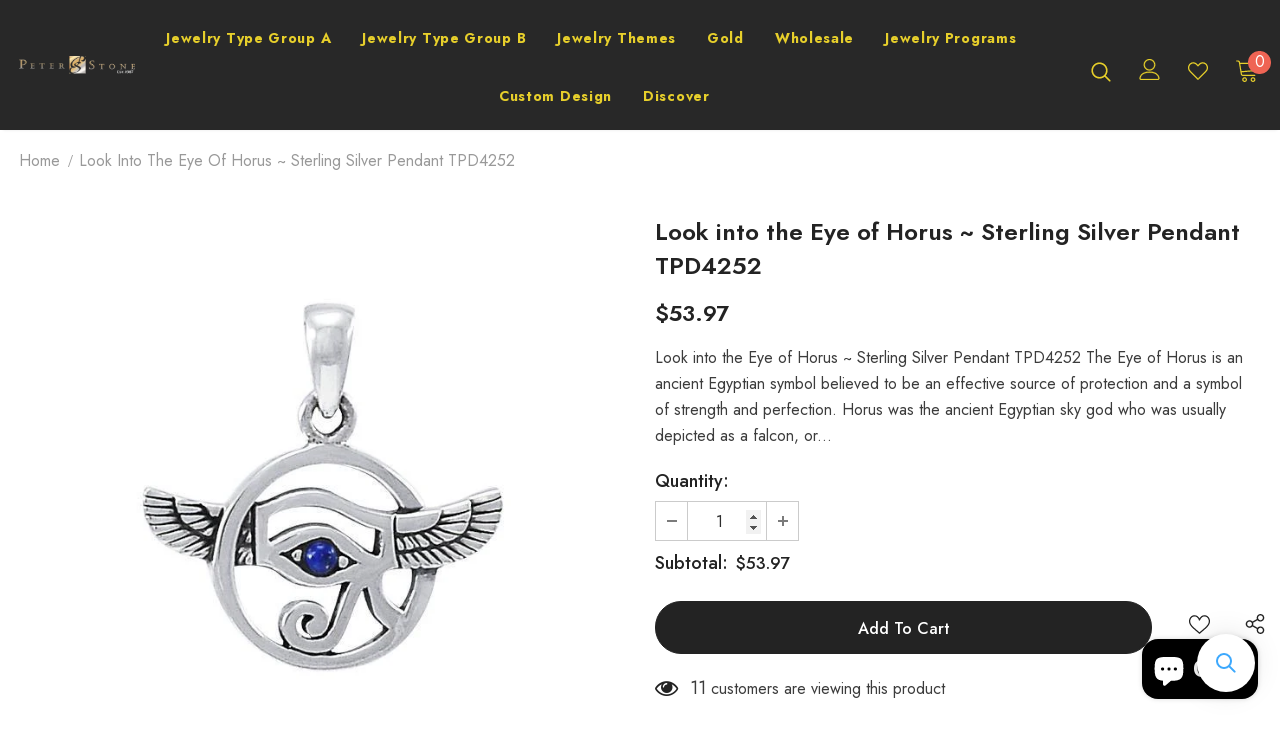

--- FILE ---
content_type: application/javascript; charset=utf-8
request_url: https://searchanise-ef84.kxcdn.com/preload_data.2o9R8w7e1C.js
body_size: -68
content:
window.Searchanise.preloadedSuggestions=['na narcotics','created sapphire','irish claddaugh','angel wing ring tri840','angle ring'];

--- FILE ---
content_type: text/javascript; charset=utf-8
request_url: https://www.peterstone.com/products/curb-sterling-silver-chain-ch3140.js
body_size: 744
content:
{"id":3156661764160,"title":"Curb Sterling Silver Chain CH3140","handle":"curb-sterling-silver-chain-ch3140","description":"\u003cp\u003e\u003cspan style=\"color: #2b00ff;\"\u003e\u003cstrong\u003eCurb (080) Sterling Silver Chain\u003c\/strong\u003e\u003c\/span\u003e\u003c\/p\u003e\n\u003cp\u003ePeter Stone uses the finest quality Sterling Silver in all our jewelry,\u003cbr\u003e\u003cbr\u003eoffering you unsurpassed beauty and value with our exclusive designs!\u003cbr\u003e\u003cbr\u003eSee the Peter Stone Difference for yourself.\u003cbr\u003e\u003cbr\u003eDetails :\u003cbr\u003e\u003cbr\u003e- .925 Sterling Silver\u003c\/p\u003e\n\u003cp\u003eWide 2.9 mm   thickness 1.7 mm\u003c\/p\u003e","published_at":"2019-03-05T22:19:02-05:00","created_at":"2019-03-05T22:19:03-05:00","vendor":"CH3140","type":"Chain","tags":["Chain","KAREN-CHAIN"],"price":21997,"price_min":21997,"price_max":25997,"available":true,"price_varies":true,"compare_at_price":null,"compare_at_price_min":0,"compare_at_price_max":0,"compare_at_price_varies":false,"variants":[{"id":26323700908096,"title":"16\"","option1":"16\"","option2":null,"option3":null,"sku":"TCH93140-00-16-00","requires_shipping":true,"taxable":false,"featured_image":{"id":10023074070592,"product_id":3156661764160,"position":1,"created_at":"2019-03-05T22:19:03-05:00","updated_at":"2021-10-12T04:45:12-04:00","alt":"Curb Sterling Silver Chain CH3140 - Jewelry","width":700,"height":700,"src":"https:\/\/cdn.shopify.com\/s\/files\/1\/0061\/1522\/9760\/products\/CH3140.jpg?v=1634028312","variant_ids":[26323700908096,26323701071936,26323701235776,26323701432384,46069806432427]},"available":true,"name":"Curb Sterling Silver Chain CH3140 - 16\"","public_title":"16\"","options":["16\""],"price":21997,"weight":11,"compare_at_price":null,"inventory_management":"shopify","barcode":"TCH93140-00-16-00","featured_media":{"alt":"Curb Sterling Silver Chain CH3140 - Jewelry","id":4486073942080,"position":1,"preview_image":{"aspect_ratio":1.0,"height":700,"width":700,"src":"https:\/\/cdn.shopify.com\/s\/files\/1\/0061\/1522\/9760\/products\/CH3140.jpg?v=1634028312"}},"requires_selling_plan":false,"selling_plan_allocations":[]},{"id":26323701071936,"title":"18\"","option1":"18\"","option2":null,"option3":null,"sku":"TCH93140-00-18-00","requires_shipping":true,"taxable":false,"featured_image":{"id":10023074070592,"product_id":3156661764160,"position":1,"created_at":"2019-03-05T22:19:03-05:00","updated_at":"2021-10-12T04:45:12-04:00","alt":"Curb Sterling Silver Chain CH3140 - Jewelry","width":700,"height":700,"src":"https:\/\/cdn.shopify.com\/s\/files\/1\/0061\/1522\/9760\/products\/CH3140.jpg?v=1634028312","variant_ids":[26323700908096,26323701071936,26323701235776,26323701432384,46069806432427]},"available":true,"name":"Curb Sterling Silver Chain CH3140 - 18\"","public_title":"18\"","options":["18\""],"price":22997,"weight":12,"compare_at_price":null,"inventory_management":"shopify","barcode":"TCH93140-00-18-00","featured_media":{"alt":"Curb Sterling Silver Chain CH3140 - Jewelry","id":4486073942080,"position":1,"preview_image":{"aspect_ratio":1.0,"height":700,"width":700,"src":"https:\/\/cdn.shopify.com\/s\/files\/1\/0061\/1522\/9760\/products\/CH3140.jpg?v=1634028312"}},"requires_selling_plan":false,"selling_plan_allocations":[]},{"id":26323701235776,"title":"20\"","option1":"20\"","option2":null,"option3":null,"sku":"TCH93140-00-20-00","requires_shipping":true,"taxable":false,"featured_image":{"id":10023074070592,"product_id":3156661764160,"position":1,"created_at":"2019-03-05T22:19:03-05:00","updated_at":"2021-10-12T04:45:12-04:00","alt":"Curb Sterling Silver Chain CH3140 - Jewelry","width":700,"height":700,"src":"https:\/\/cdn.shopify.com\/s\/files\/1\/0061\/1522\/9760\/products\/CH3140.jpg?v=1634028312","variant_ids":[26323700908096,26323701071936,26323701235776,26323701432384,46069806432427]},"available":true,"name":"Curb Sterling Silver Chain CH3140 - 20\"","public_title":"20\"","options":["20\""],"price":23997,"weight":16,"compare_at_price":null,"inventory_management":"shopify","barcode":"TCH93140-00-20-00","featured_media":{"alt":"Curb Sterling Silver Chain CH3140 - Jewelry","id":4486073942080,"position":1,"preview_image":{"aspect_ratio":1.0,"height":700,"width":700,"src":"https:\/\/cdn.shopify.com\/s\/files\/1\/0061\/1522\/9760\/products\/CH3140.jpg?v=1634028312"}},"requires_selling_plan":false,"selling_plan_allocations":[]},{"id":46069806432427,"title":"22\"","option1":"22\"","option2":null,"option3":null,"sku":"TCH93140-00-22-00","requires_shipping":true,"taxable":false,"featured_image":{"id":10023074070592,"product_id":3156661764160,"position":1,"created_at":"2019-03-05T22:19:03-05:00","updated_at":"2021-10-12T04:45:12-04:00","alt":"Curb Sterling Silver Chain CH3140 - Jewelry","width":700,"height":700,"src":"https:\/\/cdn.shopify.com\/s\/files\/1\/0061\/1522\/9760\/products\/CH3140.jpg?v=1634028312","variant_ids":[26323700908096,26323701071936,26323701235776,26323701432384,46069806432427]},"available":true,"name":"Curb Sterling Silver Chain CH3140 - 22\"","public_title":"22\"","options":["22\""],"price":24997,"weight":16,"compare_at_price":null,"inventory_management":"shopify","barcode":"TCH93140-00-22-00","featured_media":{"alt":"Curb Sterling Silver Chain CH3140 - Jewelry","id":4486073942080,"position":1,"preview_image":{"aspect_ratio":1.0,"height":700,"width":700,"src":"https:\/\/cdn.shopify.com\/s\/files\/1\/0061\/1522\/9760\/products\/CH3140.jpg?v=1634028312"}},"requires_selling_plan":false,"selling_plan_allocations":[]},{"id":26323701432384,"title":"24\"","option1":"24\"","option2":null,"option3":null,"sku":"TCH93140-00-24-00","requires_shipping":true,"taxable":false,"featured_image":{"id":10023074070592,"product_id":3156661764160,"position":1,"created_at":"2019-03-05T22:19:03-05:00","updated_at":"2021-10-12T04:45:12-04:00","alt":"Curb Sterling Silver Chain CH3140 - Jewelry","width":700,"height":700,"src":"https:\/\/cdn.shopify.com\/s\/files\/1\/0061\/1522\/9760\/products\/CH3140.jpg?v=1634028312","variant_ids":[26323700908096,26323701071936,26323701235776,26323701432384,46069806432427]},"available":true,"name":"Curb Sterling Silver Chain CH3140 - 24\"","public_title":"24\"","options":["24\""],"price":25997,"weight":16,"compare_at_price":null,"inventory_management":"shopify","barcode":"TCH93140-00-24-00","featured_media":{"alt":"Curb Sterling Silver Chain CH3140 - Jewelry","id":4486073942080,"position":1,"preview_image":{"aspect_ratio":1.0,"height":700,"width":700,"src":"https:\/\/cdn.shopify.com\/s\/files\/1\/0061\/1522\/9760\/products\/CH3140.jpg?v=1634028312"}},"requires_selling_plan":false,"selling_plan_allocations":[]}],"images":["\/\/cdn.shopify.com\/s\/files\/1\/0061\/1522\/9760\/products\/CH3140.jpg?v=1634028312","\/\/cdn.shopify.com\/s\/files\/1\/0061\/1522\/9760\/products\/CH3140-S.jpg?v=1720533003"],"featured_image":"\/\/cdn.shopify.com\/s\/files\/1\/0061\/1522\/9760\/products\/CH3140.jpg?v=1634028312","options":[{"name":"Chain Length","position":1,"values":["16\"","18\"","20\"","22\"","24\""]}],"url":"\/products\/curb-sterling-silver-chain-ch3140","media":[{"alt":"Curb Sterling Silver Chain CH3140 - Jewelry","id":4486073942080,"position":1,"preview_image":{"aspect_ratio":1.0,"height":700,"width":700,"src":"https:\/\/cdn.shopify.com\/s\/files\/1\/0061\/1522\/9760\/products\/CH3140.jpg?v=1634028312"},"aspect_ratio":1.0,"height":700,"media_type":"image","src":"https:\/\/cdn.shopify.com\/s\/files\/1\/0061\/1522\/9760\/products\/CH3140.jpg?v=1634028312","width":700},{"alt":"Curb Sterling Silver Chain CH3140 - Jewelry","id":24341474181291,"position":2,"preview_image":{"aspect_ratio":1.0,"height":650,"width":650,"src":"https:\/\/cdn.shopify.com\/s\/files\/1\/0061\/1522\/9760\/products\/CH3140-S.jpg?v=1720533003"},"aspect_ratio":1.0,"height":650,"media_type":"image","src":"https:\/\/cdn.shopify.com\/s\/files\/1\/0061\/1522\/9760\/products\/CH3140-S.jpg?v=1720533003","width":650}],"requires_selling_plan":false,"selling_plan_groups":[]}

--- FILE ---
content_type: text/javascript; charset=utf-8
request_url: https://www.peterstone.com/products/box-sterling-silver-chain-ch2247.js
body_size: 399
content:
{"id":3156405321792,"title":"Box Sterling Silver Chain CH2247","handle":"box-sterling-silver-chain-ch2247","description":"\u003cp\u003e\u003cspan style=\"font-size: x-large; color: #2b00ff;\"\u003e\u003cstrong\u003eBox Sterling Silver Chain CH2247\u003c\/strong\u003e\u003c\/span\u003e\u003c\/p\u003e\n\u003cp\u003eAll the good things in life are linked like a chain towards no end. Just like the saying, “\u003ci\u003eOne link in a chain explains the infinite chain.” \u003c\/i\u003e All things are bound together. All things connect inexplicably. If one link fails, the others fail, too. Remember Side by side or miles apart, we are always connected by the heart.\u003c\/p\u003e\n\u003cp\u003eMeticulously crafted from fine sterling silver, the Box Sterling Chain features a detailed inscription and hand-crafted quality from the world-class artisans at Peter Stone. Peter Stone – the world's leading manufacturer of fine sterling silver jewelry – has created the Power Word Collection with inspiring mantras to help you find your inner peace or make an affirming statement.\u003c\/p\u003e\n\u003cp\u003eDetails :\u003cbr\u003e\u003cbr\u003e- .925 Sterling Silver \u003cbr\u003e\u003cbr\u003e- Chain size 0.15 cm.\u003c\/p\u003e","published_at":"2019-03-05T21:54:49-05:00","created_at":"2019-03-05T21:54:49-05:00","vendor":"CH2247","type":"Chain","tags":["Chain","KAREN-CHAIN"],"price":5697,"price_min":5697,"price_max":9997,"available":true,"price_varies":true,"compare_at_price":null,"compare_at_price_min":0,"compare_at_price_max":0,"compare_at_price_varies":false,"variants":[{"id":26322604097600,"title":"16\"","option1":"16\"","option2":null,"option3":null,"sku":"TCH92247-00-16-00","requires_shipping":true,"taxable":false,"featured_image":{"id":10022334103616,"product_id":3156405321792,"position":1,"created_at":"2019-03-05T21:54:49-05:00","updated_at":"2021-10-12T04:16:19-04:00","alt":"Box Sterling Silver Chain CH2247 - Jewelry","width":700,"height":700,"src":"https:\/\/cdn.shopify.com\/s\/files\/1\/0061\/1522\/9760\/products\/CH2247.jpg?v=1634026579","variant_ids":[26322604097600,26322604195904,26322604228672,26322604294208,26322604359744]},"available":true,"name":"Box Sterling Silver Chain CH2247 - 16\"","public_title":"16\"","options":["16\""],"price":5697,"weight":2,"compare_at_price":null,"inventory_management":"shopify","barcode":"TCH92247-00-07-00","featured_media":{"alt":"Box Sterling Silver Chain CH2247 - Jewelry","id":4485623873600,"position":1,"preview_image":{"aspect_ratio":1.0,"height":700,"width":700,"src":"https:\/\/cdn.shopify.com\/s\/files\/1\/0061\/1522\/9760\/products\/CH2247.jpg?v=1634026579"}},"requires_selling_plan":false,"selling_plan_allocations":[]},{"id":26322604195904,"title":"18\"","option1":"18\"","option2":null,"option3":null,"sku":"TCH92247-00-18-00","requires_shipping":true,"taxable":false,"featured_image":{"id":10022334103616,"product_id":3156405321792,"position":1,"created_at":"2019-03-05T21:54:49-05:00","updated_at":"2021-10-12T04:16:19-04:00","alt":"Box Sterling Silver Chain CH2247 - Jewelry","width":700,"height":700,"src":"https:\/\/cdn.shopify.com\/s\/files\/1\/0061\/1522\/9760\/products\/CH2247.jpg?v=1634026579","variant_ids":[26322604097600,26322604195904,26322604228672,26322604294208,26322604359744]},"available":true,"name":"Box Sterling Silver Chain CH2247 - 18\"","public_title":"18\"","options":["18\""],"price":6397,"weight":2,"compare_at_price":null,"inventory_management":"shopify","barcode":"TCH92247-00-07-00","featured_media":{"alt":"Box Sterling Silver Chain CH2247 - Jewelry","id":4485623873600,"position":1,"preview_image":{"aspect_ratio":1.0,"height":700,"width":700,"src":"https:\/\/cdn.shopify.com\/s\/files\/1\/0061\/1522\/9760\/products\/CH2247.jpg?v=1634026579"}},"requires_selling_plan":false,"selling_plan_allocations":[]},{"id":26322604228672,"title":"20\"","option1":"20\"","option2":null,"option3":null,"sku":"TCH92247-00-20-00","requires_shipping":true,"taxable":false,"featured_image":{"id":10022334103616,"product_id":3156405321792,"position":1,"created_at":"2019-03-05T21:54:49-05:00","updated_at":"2021-10-12T04:16:19-04:00","alt":"Box Sterling Silver Chain CH2247 - Jewelry","width":700,"height":700,"src":"https:\/\/cdn.shopify.com\/s\/files\/1\/0061\/1522\/9760\/products\/CH2247.jpg?v=1634026579","variant_ids":[26322604097600,26322604195904,26322604228672,26322604294208,26322604359744]},"available":true,"name":"Box Sterling Silver Chain CH2247 - 20\"","public_title":"20\"","options":["20\""],"price":6997,"weight":2,"compare_at_price":null,"inventory_management":"shopify","barcode":"TCH92247-00-07-00","featured_media":{"alt":"Box Sterling Silver Chain CH2247 - Jewelry","id":4485623873600,"position":1,"preview_image":{"aspect_ratio":1.0,"height":700,"width":700,"src":"https:\/\/cdn.shopify.com\/s\/files\/1\/0061\/1522\/9760\/products\/CH2247.jpg?v=1634026579"}},"requires_selling_plan":false,"selling_plan_allocations":[]},{"id":26322604294208,"title":"24\"","option1":"24\"","option2":null,"option3":null,"sku":"TCH92247-00-24-00","requires_shipping":true,"taxable":false,"featured_image":{"id":10022334103616,"product_id":3156405321792,"position":1,"created_at":"2019-03-05T21:54:49-05:00","updated_at":"2021-10-12T04:16:19-04:00","alt":"Box Sterling Silver Chain CH2247 - Jewelry","width":700,"height":700,"src":"https:\/\/cdn.shopify.com\/s\/files\/1\/0061\/1522\/9760\/products\/CH2247.jpg?v=1634026579","variant_ids":[26322604097600,26322604195904,26322604228672,26322604294208,26322604359744]},"available":true,"name":"Box Sterling Silver Chain CH2247 - 24\"","public_title":"24\"","options":["24\""],"price":8197,"weight":2,"compare_at_price":null,"inventory_management":"shopify","barcode":"TCH92247-00-07-00","featured_media":{"alt":"Box Sterling Silver Chain CH2247 - Jewelry","id":4485623873600,"position":1,"preview_image":{"aspect_ratio":1.0,"height":700,"width":700,"src":"https:\/\/cdn.shopify.com\/s\/files\/1\/0061\/1522\/9760\/products\/CH2247.jpg?v=1634026579"}},"requires_selling_plan":false,"selling_plan_allocations":[]},{"id":26322604359744,"title":"30\"","option1":"30\"","option2":null,"option3":null,"sku":"TCH92247-00-30-00","requires_shipping":true,"taxable":false,"featured_image":{"id":10022334103616,"product_id":3156405321792,"position":1,"created_at":"2019-03-05T21:54:49-05:00","updated_at":"2021-10-12T04:16:19-04:00","alt":"Box Sterling Silver Chain CH2247 - Jewelry","width":700,"height":700,"src":"https:\/\/cdn.shopify.com\/s\/files\/1\/0061\/1522\/9760\/products\/CH2247.jpg?v=1634026579","variant_ids":[26322604097600,26322604195904,26322604228672,26322604294208,26322604359744]},"available":true,"name":"Box Sterling Silver Chain CH2247 - 30\"","public_title":"30\"","options":["30\""],"price":9997,"weight":2,"compare_at_price":null,"inventory_management":"shopify","barcode":"TCH92247-00-07-00","featured_media":{"alt":"Box Sterling Silver Chain CH2247 - Jewelry","id":4485623873600,"position":1,"preview_image":{"aspect_ratio":1.0,"height":700,"width":700,"src":"https:\/\/cdn.shopify.com\/s\/files\/1\/0061\/1522\/9760\/products\/CH2247.jpg?v=1634026579"}},"requires_selling_plan":false,"selling_plan_allocations":[]}],"images":["\/\/cdn.shopify.com\/s\/files\/1\/0061\/1522\/9760\/products\/CH2247.jpg?v=1634026579","\/\/cdn.shopify.com\/s\/files\/1\/0061\/1522\/9760\/products\/CH2247-S.jpg?v=1634026582"],"featured_image":"\/\/cdn.shopify.com\/s\/files\/1\/0061\/1522\/9760\/products\/CH2247.jpg?v=1634026579","options":[{"name":"Chain Length","position":1,"values":["16\"","18\"","20\"","24\"","30\""]}],"url":"\/products\/box-sterling-silver-chain-ch2247","media":[{"alt":"Box Sterling Silver Chain CH2247 - Jewelry","id":4485623873600,"position":1,"preview_image":{"aspect_ratio":1.0,"height":700,"width":700,"src":"https:\/\/cdn.shopify.com\/s\/files\/1\/0061\/1522\/9760\/products\/CH2247.jpg?v=1634026579"},"aspect_ratio":1.0,"height":700,"media_type":"image","src":"https:\/\/cdn.shopify.com\/s\/files\/1\/0061\/1522\/9760\/products\/CH2247.jpg?v=1634026579","width":700},{"alt":"Box Sterling Silver Chain CH2247 - Jewelry","id":9613142884513,"position":2,"preview_image":{"aspect_ratio":1.0,"height":650,"width":650,"src":"https:\/\/cdn.shopify.com\/s\/files\/1\/0061\/1522\/9760\/products\/CH2247-S.jpg?v=1634026582"},"aspect_ratio":1.0,"height":650,"media_type":"image","src":"https:\/\/cdn.shopify.com\/s\/files\/1\/0061\/1522\/9760\/products\/CH2247-S.jpg?v=1634026582","width":650}],"requires_selling_plan":false,"selling_plan_groups":[]}

--- FILE ---
content_type: text/javascript; charset=utf-8
request_url: https://www.peterstone.com/products/double-snake-sterling-silver-chain-tch029.js
body_size: 986
content:
{"id":3156690731072,"title":"Double Snake Sterling Silver Chain TCH029","handle":"double-snake-sterling-silver-chain-tch029","description":"\u003cp\u003e\u003cspan style=\"color: #2b00ff;\"\u003eDouble Snake Sterling Silver Chain TCH029\u003c\/span\u003e\u003c\/p\u003e\n\u003cp\u003ePeter Stone uses the finest quality Sterling Silver in all our jewelry,\u003cbr\u003e\u003cbr\u003eoffering you unsurpassed beauty and value with our exclusive designs!\u003cbr\u003e\u003cbr\u003eSee the Peter Stone Difference for yourself.\u003c\/p\u003e\n\u003cp\u003e\u003cspan\u003eFor the chain size 16\" there are size 15.5\" and 18.5\" \/ size 18\" there are size 17.5\" and 19.5\" \/ size 20\" there are size 19.5\" and 21.5\" \/ size 24\" there are size 23.5\" and 25.5\"\u003c\/span\u003e\u003cbr\u003e\u003cbr\u003eDetails :\u003cbr\u003e\u003cbr\u003e- .925 Sterling Silver \u003cbr\u003e\u003cbr\u003e\u003c\/p\u003e","published_at":"2019-03-05T22:21:53-05:00","created_at":"2019-03-05T22:21:54-05:00","vendor":"TCH029","type":"Chain","tags":["Chain","KAREN-CHAIN","Update 2025"],"price":20697,"price_min":20697,"price_max":29197,"available":true,"price_varies":true,"compare_at_price":null,"compare_at_price_min":0,"compare_at_price_max":0,"compare_at_price_varies":false,"variants":[{"id":26323830145088,"title":"16\"","option1":"16\"","option2":null,"option3":null,"sku":"TCH00029-00-16-00","requires_shipping":true,"taxable":false,"featured_image":null,"available":true,"name":"Double Snake Sterling Silver Chain TCH029 - 16\"","public_title":"16\"","options":["16\""],"price":20697,"weight":16,"compare_at_price":null,"inventory_management":"shopify","barcode":"TCH00029-00-16-00","requires_selling_plan":false,"selling_plan_allocations":[]},{"id":26323830210624,"title":"18\"","option1":"18\"","option2":null,"option3":null,"sku":"TCH00029-00-18-00","requires_shipping":true,"taxable":false,"featured_image":null,"available":true,"name":"Double Snake Sterling Silver Chain TCH029 - 18\"","public_title":"18\"","options":["18\""],"price":22797,"weight":16,"compare_at_price":null,"inventory_management":"shopify","barcode":"TCH00029-00-16-00","requires_selling_plan":false,"selling_plan_allocations":[]},{"id":26323830308928,"title":"20\"","option1":"20\"","option2":null,"option3":null,"sku":"TCH00029-00-20-00","requires_shipping":true,"taxable":false,"featured_image":null,"available":true,"name":"Double Snake Sterling Silver Chain TCH029 - 20\"","public_title":"20\"","options":["20\""],"price":24997,"weight":16,"compare_at_price":null,"inventory_management":"shopify","barcode":"TCH00029-00-16-00","requires_selling_plan":false,"selling_plan_allocations":[]},{"id":26323830374464,"title":"24\"","option1":"24\"","option2":null,"option3":null,"sku":"TCH00029-00-24-00","requires_shipping":true,"taxable":false,"featured_image":null,"available":true,"name":"Double Snake Sterling Silver Chain TCH029 - 24\"","public_title":"24\"","options":["24\""],"price":29197,"weight":16,"compare_at_price":null,"inventory_management":"shopify","barcode":"TCH00029-00-16-00","requires_selling_plan":false,"selling_plan_allocations":[]}],"images":["\/\/cdn.shopify.com\/s\/files\/1\/0061\/1522\/9760\/products\/TCH029.jpg?v=1634028515"],"featured_image":"\/\/cdn.shopify.com\/s\/files\/1\/0061\/1522\/9760\/products\/TCH029.jpg?v=1634028515","options":[{"name":"Chain Length","position":1,"values":["16\"","18\"","20\"","24\""]}],"url":"\/products\/double-snake-sterling-silver-chain-tch029","media":[{"alt":"Double Snake Sterling Silver Chain TCH029 - Jewelry","id":4486127452224,"position":1,"preview_image":{"aspect_ratio":1.0,"height":700,"width":700,"src":"https:\/\/cdn.shopify.com\/s\/files\/1\/0061\/1522\/9760\/products\/TCH029.jpg?v=1634028515"},"aspect_ratio":1.0,"height":700,"media_type":"image","src":"https:\/\/cdn.shopify.com\/s\/files\/1\/0061\/1522\/9760\/products\/TCH029.jpg?v=1634028515","width":700}],"requires_selling_plan":false,"selling_plan_groups":[]}

--- FILE ---
content_type: application/javascript; charset=utf-8
request_url: https://searchanise-ef84.kxcdn.com/templates.2o9R8w7e1C.js
body_size: 1664
content:
Searchanise=window.Searchanise||{};Searchanise.templates={Platform:'shopify',StoreName:'Peter Stone Jewelry',AutocompleteShowProductCode:'N',AutocompleteItem:'<li class="snize-ac-odd snize-product" id="snize-ac-product-${product_id}"><a href="${autocomplete_link}" class="snize-item clearfix" draggable="false"><span class="snize-thumbnail"><img src="${image_link}" class="snize-item-image" style="max-width:70px;max-height:70px;" alt="" border="0"></span><span class="snize-overhidden"><span class="snize-title">${title}</span>${autocomplete_product_code_html}${autocomplete_product_attribute_html}<span class="snize-description">${description}</span>${autocomplete_prices_html}${autocomplete_in_stock_status_html}${reviews_html}</span></a></li>',AutocompleteResultsHTML:'<div style="text-align: center;"><a href="#" title="Exclusive sale"><img src="https://www.searchanise.com/images/sale_sign.jpg" style="display: inline;" /></a></div>',AutocompleteNoResultsHTML:'<p>Sorry, nothing found for [search_string].</p><p>Try some of our <a href="#" title="Bestsellers">bestsellers →</a>.</p>',LabelAutocompleteSku:'SKU',ResultsShow:'Y',ResultsItemCount:40,ResultsShowActionButton:'N',ResultsShowFiltersInSidebar:'N',ResultsFlipImageOnHover:'N',ResultsEnableInfiniteScrolling:'Y',ResultsProductAttributeName:'vendor',ResultsDescriptionStrings:0,ResultsShowProductDiscountLabel:'Y',SmartNavigationOverrideSeo:'Y',ShowBestsellingSorting:'Y',ShowDiscountSorting:'Y',LabelResultsProductAttributeTitle:'Item #',LabelResultsSku:'SKU',CategorySortingRule:"searchanise",ShopifyMarketsSupport:'Y',ShopifyLocales:{"es":{"locale":"es","name":"Spanish","primary":false,"published":true},"en":{"locale":"en","name":"English","primary":true,"published":true}},ShopifyRegionCatalogs:{"US":["22182690987"],"ZW":["992772267"],"ZM":["992772267"],"ZA":["992772267"],"YT":["992772267"],"YE":["992772267"],"XK":["992772267"],"WS":["992772267"],"WF":["992772267"],"VU":["992772267"],"VN":["992772267"],"VG":["992772267"],"VE":["992772267"],"VC":["992772267"],"VA":["992772267"],"UZ":["992772267"],"UY":["992772267"],"UM":["992772267"],"UG":["992772267"],"UA":["992772267"],"TZ":["992772267"],"TW":["992772267"],"TV":["992772267"],"TT":["992772267"],"TR":["992772267"],"TO":["992772267"],"TN":["992772267"],"TM":["992772267"],"TL":["992772267"],"TK":["992772267"],"TJ":["992772267"],"TH":["992772267"],"TG":["992772267"],"TF":["992772267"],"TD":["992772267"],"TC":["992772267"],"TA":["992772267"],"SZ":["992772267"],"SX":["992772267"],"SV":["992772267"],"ST":["992772267"],"SS":["992772267"],"SR":["992772267"],"SO":["992772267"],"SN":["992772267"],"SM":["992772267"],"SL":["992772267"],"SK":["992772267"],"SJ":["992772267"],"SI":["992772267"],"SH":["992772267"],"SG":["992772267"],"SE":["992772267"],"SD":["992772267"],"SC":["992772267"],"SB":["992772267"],"SA":["992772267"],"RW":["992772267"],"RU":["992772267"],"RS":["992772267"],"RO":["992772267"],"RE":["992772267"],"QA":["992772267"],"PY":["992772267"],"PT":["992772267"],"PS":["992772267"],"PN":["992772267"],"PM":["992772267"],"PL":["992772267"],"PK":["992772267"],"PH":["992772267"],"PG":["992772267"],"PF":["992772267"],"PE":["992772267"],"PA":["992772267"],"OM":["992772267"],"NZ":["992772267"],"NU":["992772267"],"NR":["992772267"],"NP":["992772267"],"NO":["992772267"],"NL":["992772267"],"NI":["992772267"],"NG":["992772267"],"NF":["992772267"],"NE":["992772267"],"NC":["992772267"],"NA":["992772267"],"MZ":["992772267"],"MY":["992772267"],"MX":["992772267"],"MW":["992772267"],"MV":["992772267"],"MU":["992772267"],"MT":["992772267"],"MS":["992772267"],"MR":["992772267"],"MQ":["992772267"],"MO":["992772267"],"MN":["992772267"],"MM":["992772267"],"ML":["992772267"],"MK":["992772267"],"MG":["992772267"],"MF":["992772267"],"ME":["992772267"],"MD":["992772267"],"MC":["992772267"],"MA":["992772267"],"LY":["992772267"],"LV":["992772267"],"LU":["992772267"],"LT":["992772267"],"LS":["992772267"],"LR":["992772267"],"LK":["992772267"],"LI":["992772267"],"LC":["992772267"],"LB":["992772267"],"LA":["992772267"],"KZ":["992772267"],"KY":["992772267"],"KW":["992772267"],"KR":["992772267"],"KN":["992772267"],"KM":["992772267"],"KI":["992772267"],"KH":["992772267"],"KG":["992772267"],"KE":["992772267"],"JP":["992772267"],"JO":["992772267"],"JM":["992772267"],"JE":["992772267"],"IT":["992772267"],"IS":["992772267"],"IQ":["992772267"],"IO":["992772267"],"IM":["992772267"],"IL":["992772267"],"IE":["992772267"],"ID":["992772267"],"HU":["992772267"],"HT":["992772267"],"HR":["992772267"],"HN":["992772267"],"HK":["992772267"],"GY":["992772267"],"GW":["992772267"],"GT":["992772267"],"GS":["992772267"],"GR":["992772267"],"GQ":["992772267"],"GP":["992772267"],"GN":["992772267"],"GM":["992772267"],"GL":["992772267"],"GI":["992772267"],"GH":["992772267"],"GG":["992772267"],"GF":["992772267"],"GE":["992772267"],"GD":["992772267"],"GB":["992772267"],"GA":["992772267"],"FR":["992772267"],"FO":["992772267"],"FK":["992772267"],"FJ":["992772267"],"FI":["992772267"],"ET":["992772267"],"ES":["992772267"],"ER":["992772267"],"EH":["992772267"],"EG":["992772267"],"EE":["992772267"],"EC":["992772267"],"DZ":["992772267"],"DO":["992772267"],"DM":["992772267"],"DK":["992772267"],"DJ":["992772267"],"DE":["992772267"],"CZ":["992772267"],"CY":["992772267"],"CX":["992772267"],"CW":["992772267"],"CV":["992772267"],"CR":["992772267"],"CO":["992772267"],"CM":["992772267"],"CL":["992772267"],"CK":["992772267"],"CI":["992772267"],"CH":["992772267"],"CG":["992772267"],"CF":["992772267"],"CD":["992772267"],"CC":["992772267"],"CA":["992772267"],"BZ":["992772267"],"BY":["992772267"],"BW":["992772267"],"BT":["992772267"],"BS":["992772267"],"BR":["992772267"],"BQ":["992772267"],"BO":["992772267"],"BN":["992772267"],"BM":["992772267"],"BL":["992772267"],"BJ":["992772267"],"BI":["992772267"],"BH":["992772267"],"BG":["992772267"],"BF":["992772267"],"BE":["992772267"],"BD":["992772267"],"BB":["992772267"],"BA":["992772267"],"AZ":["992772267"],"AX":["992772267"],"AW":["992772267"],"AU":["992772267"],"AT":["992772267"],"AR":["992772267"],"AO":["992772267"],"AM":["992772267"],"AL":["992772267"],"AI":["992772267"],"AG":["992772267"],"AF":["992772267"],"AE":["992772267"],"AD":["992772267"],"AC":["992772267"]},StickySearchboxShow:'Y',ColorsCSS:'div.snize-ac-results span.snize-title { color: #000000; }div.snize-ac-results li.snize-category a.snize-view-link { color: #000000; }div.snize-ac-results.snize-ac-results-mobile span.snize-title { color: #000000; }div.snize-ac-results.snize-ac-results-mobile li.snize-category { color: #000000; }div.snize-ac-results .snize-no-products-found-text .snize-no-products-found-link { color: #000000; }div.snize-ac-results div.snize-price-list { color: #575657; }div.snize-ac-results.snize-ac-results-mobile div.snize-price-list { color: #575657; }.snize-sticky-searchbox .snize-search-magnifier { color: #3CA8FD; }.snize-sticky-searchbox .snize-search-close { color: #3CA8FD; }div.snize li.snize-product span.snize-title { color: #000000; }div.snize li.snize-category span.snize-title { color: #000000; }div.snize li.snize-page span.snize-title { color: #000000; }div.snize div.slider-container.snize-theme .back-bar .pointer { background-color: #000000; }div.snize ul.snize-product-filters-list li:hover span { color: #000000; }div.snize li.snize-no-products-found div.snize-no-products-found-text span a { color: #000000; }div.snize li.snize-product div.snize-price-list { color: #000000; }div.snize#snize_results.snize-mobile-design li.snize-product .snize-price-list .snize-price { color: #000000; }div.snize .snize-button { background-color: #000000; }#snize-modal-product-quick-view .snize-button { background-color: #000000; }'}